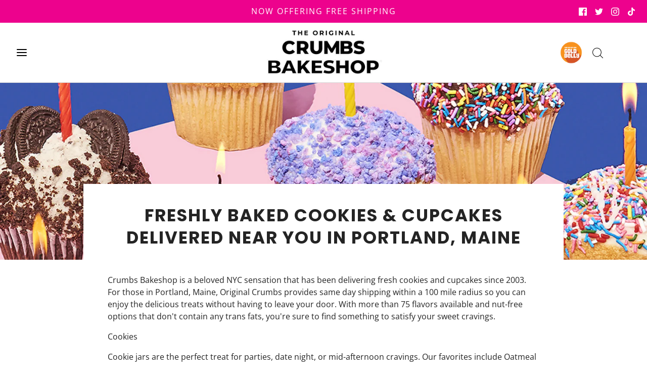

--- FILE ---
content_type: text/css
request_url: https://originalcrumbs.com/cdn/shop/t/24/assets/custom.css?v=10420661271529907521709217712
body_size: 2502
content:
.mobile_section.video-section .player .vp-controls .play{width:5.5em;height:3em}.custom_vedio.about_us_second_vedio{padding:20px 0 50px!important;display:grid;grid-template-columns:repeat(4,4fr);grid-gap:30px}.custom_vedio.about_us_second_vedio .embed-container{padding-bottom:160%!important}.custom_vedio.about_us_second_vedio .video-section iframe{pointer-events:auto!important}.mobile_section{display:none}.player.hide-controls-mode{pointer-events:all!important}@media (max-width: 1080px){.custom_vedio.about_us_second_vedio{grid-template-columns:repeat(3,3fr)}.custom_vedio.about_us_second_vedio .embed-container{padding-bottom:174%!important}}@media (max-width: 768px){.custom_vedio.about_us_second_vedio{grid-template-columns:repeat(2,2fr)}.mobile_section{display:block}.desktop_section{display:none}.mobile_section .embed-container{padding-bottom:60%!important}.mobile_section.video-section{margin:30px 0 0}}@media (max-width: 680px){.custom_vedio.about_us_second_vedio{grid-template-columns:repeat(1,1fr)}.mobile_section .embed-container{padding-bottom:120%!important}}@media (min-width: 1024px){.header-wrapper .header-content{justify-content:center;position:relative;padding:24px 0;margin:0 50px}.header-logo-container{position:absolute;left:0}.header-icons-container{position:absolute;right:0}.header-content .header-row .nav{display:flex;flex-direction:row;flex-flow:nowrap}.header-content .header-row .nav li a{color:#000}.header-logo-container .main-navigation-wrapper{display:none}.sticky-header-wrapper .site-header__logo{display:block!important}.sticky-header-wrapper{top:-10px}.sticky-header-wrapper.sticky{top:0}.sticky-header-wrapper__inner{display:flex;align-items:center;height:100px}.header-icons-container li a,.header-icons-container .header-link .header-icon{color:#000!important}}.mobile-header--wrapper{position:relative;margin:0 15px;width:-webkit-fill-available}.mobile-header--wrapper .mobile-side-column{position:absolute;left:0}.mobile-header--wrapper .mobile-logo-column{justify-content:center!important}.mobile-header--wrapper .mobile-header-right{position:absolute;right:0}.mobile-header-wrap--icons .header-link{color:#000}.hero-video--media iframe{position:relative!important;top:0!important;width:100%!important;height:100%!important}.embed-container{padding-bottom:35%!important}.header-mobile-menu{display:none}@media (max-width: 990px){.header-mobile-menu{position:fixed;display:block;top:125px;z-index:100;width:100%;background:#fff0;height:100vh;left:0;transform:translate(-100%);transition:all .3s ease-out}.header-mobile-menu.active{transform:translate(0)}.header-mobile-menu--blank{display:none;position:absolute;width:100%;height:100%;background:#0000007d}.header-mobile-menu--blank.active{display:block}.header-mobile-menu--inner{width:80%;background:#fff;z-index:100;height:100vh;position:absolute}.mobile-side-column.mobile-header-wrap--icons{z-index:1}.mobile-header-right{z-index:0!important}}.collection-header--customize{display:flex;flex-direction:column;padding:0 20px;width:100%;align-items:center}.collections-header__image{padding:2rem;height:100%}.collections-header__image img{width:100%;height:100%;object-fit:contain}.collection-header__description *,collection-header__title *{color:var(--text-color)!important}.collection-header__content--first .collection-header__description{margin-right:0}.collection-header__content--second .collection-header__description{margin-left:0}.indiv-product .indiv-product__link{font-size:16px;font-weight:600;text-transform:uppercase;margin-bottom:4px}.indiv-product__image-wrapper--primary,.indiv-product__image-wrapper--secondary{display:none}.indiv-product__image-wrapper--primary.active,.indiv-product__image-wrapper--secondary.active{display:block}@media (min-width: 1024px){.collections-header__image{padding:3.5rem}.collection-header--customize{flex-direction:row;padding:0 80px}.collections-header__image,.collection-header__content{width:50%}.indiv-product__image-wrapper .aspect-ratio img{object-fit:contain}.indiv-product .indiv-product__link{font-size:20px;max-width:390px;margin:auto auto 8px}.indiv-product .product-card-short_description{font-size:15px;font-weight:500;max-width:400px;margin:auto auto 10px}}.product-card-button{margin-top:10px;display:flex;align-items:center;justify-content:center}.btn{border-radius:10px}.product-card-button [js-product-view-button],.product-card-button [js-product-button]{border:0 none;padding:12px 30px;background:var(--bg-color)!important;color:var(--text-color)!important;font-family:var(--button-font-family)!important;font-weight:var(--button-font-weight)!important;font-style:var(--button-font-style)!important;font-size:var(--button-font-size)!important;text-transform:var(--buttons-transform);letter-spacing:var(--buttons-letter-spacing);font-size:var(--button-font-size-int) px;line-height:1.5;text-decoration:none;width:100%;border-radius:10px}.product-card-button.recommendations [js-product-view-button]{background-color:var(--button-background-color)!important;color:var(--button-text-color)!important}.product-card-button [js-product-view-button]:focus,.product-card-button [js-product-button]:focus{background:var(--bg-color);color:var(--text-color);opacity:.8}.product-card-button.recommendations [js-product-view-button]:focus{opacity:.8}.indiv-product.has-shadow-hover:hover{box-shadow:none}@media (min-width: 1024px){.product-single__thumbnails .swiper-container-vertical{height:550px;margin-top:0}.product-medias{display:flex}.product-single__medias{width:calc(100% - 150px);padding-left:0;order:1}.product-single__thumbnails{width:150px;padding:0!important}.product-single__thumbnails .thumbs-direction-nav--next{top:auto!important;left:50%!important;transform:translate(-50%) rotate(90deg)!important;width:fit-content;z-index:1;bottom:0!important}.product-single__thumbnails .thumbs-direction-nav--prev{left:50%!important;transform:translate(-50%) rotate(90deg)!important;width:fit-content!important;height:fit-content!important;top:-20px!important}.product-single__thumbnails .swiper-slide.swiper-slide-active{padding:0!important}}.product-info-wrapper .product-tabs{margin:15px 0;display:flex;align-items:center;column-gap:20px;font-weight:500;font-size:16px}.product-info-wrapper .product-tab__item{cursor:pointer;-webkit-user-select:none;user-select:none;border:1px solid #feb4bd;padding:6px 10px;border-radius:5px;background:transparent;color:#000;font-size:15px}.product-info-wrapper .product-tab__item.active{background-color:#feb4bd}.product-info-wrapper .product-tabs__container{position:fixed;top:0;left:0;z-index:15;width:100%;height:100%;pointer-events:none}.product-tabs__container .product-tabs__body{position:absolute;right:0;width:100%;height:100%;background:#fff;box-shadow:-2px 0 4px 2px #0000004d;display:flex;flex-direction:column;padding:5rem;transform:translate(110%);transition:all .3s ease-in-out;overflow:hidden;overflow-y:auto}@media (min-width: 1024px){.product-tabs__container .product-tabs__body{width:50%}}.product-info-wrapper .product-tabs__container .product-tabs__container-bg{position:absolute;top:0;left:0;width:100%;height:100%;background-color:transparent;visibility:visible}.template-product .product-description-wrapper{border-top:0}.product-tabs__container.active .product-tabs__body{transform:translate(0)}.product-tabs__container.active{pointer-events:visible}.product-tab__content{display:none}.product-tab__content.active{display:block}.product-tabs__body [js-close-button]{text-decoration:none;position:absolute;left:20px;top:10px;font-size:25px;font-family:inherit}.product-tab__content h3{margin-bottom:3rem;font-size:24px;letter-spacing:0}@media (min-width: 1024px){.product-form-button{display:flex;align-items:center;width:100%;overflow:hidden;margin-top:20px;padding-left:0}.product-form-button .quantity-controls__outer{max-width:180px;margin-right:15px!important}.product-form-button .product-page--submit-action{max-width:calc(100% - 180px)}.product-form-button .product-page--submit-action button{margin-top:20px!important}}.product-image-grid{display:grid;grid-template-columns:repeat(1,1fr);row-gap:20px;width:100%;padding:10px 5rem}.product-image-grid--item{display:flex;justify-content:flex-start;align-items:center}@media (min-width: 1024px){.product-image-grid--item{justify-content:center}}.product-image-grid--item img{width:55px;height:50px;object-fit:contain;margin-right:10px}.product-image-grid--item span{font-size:15px}@media (min-width: 1024px){.product-image-grid{grid-template-columns:repeat(3,1fr);column-gap:20px}}.recommended_product_metafields{display:flex;align-items:flex-start;flex-direction:column;padding-top:24px;padding-bottom:24px}.recommended_product_metafields .products-content,.recommended_product_metafields .instagram-content{width:100%}.recommended_product_metafields .item img{width:100%;height:100%;object-fit:contain}.recommended_product_metafields-products{overflow:hidden}.recommended_product_metafields .item{padding:1.5rem;display:flex;flex-direction:column;align-items:center}@media (min-width: 1024px){.recommended_product_metafields{flex-direction:row;column-gap:24px;padding-top:4rem;padding-bottom:4rem}.recommended_product_metafields-title{font-size:32px}.recommended_product_metafields .products-content{width:45%}.recommended_product_metafields .instagram-content{width:55%}}.bundle-item--quantity input{border-color:#f35ab5!important;color:#f35ab5!important;box-shadow:none;outline:none;border-width:1px}.bundle-item--quantity-btn{background:#f35ab5!important}.image-icon-with-text{display:flex;flex-direction:column}.image-icon-with-text.border{border:2px solid var(--border-color)!important;border-radius:15px;padding:25px 15px}.image-icon-with-text__top{display:flex;align-items:center;justify-content:center;column-gap:30px;margin-bottom:20px}.image-icon-with-text__top .content{font-size:20px}.image-icon-with-text__top .content *{margin:0}.image-icon-with-text .list{display:flex;flex-direction:row;flex-wrap:wrap;column-gap:30px;align-items:center;justify-content:space-around}.image-icon-with-text .btn{display:flex;align-items:center;justify-content:center;width:100%;max-width:300px;margin:25px auto auto;background-color:var(--button-bg-color);color:var(--button-text-color);font-weight:700!important}.image-icon-with-text .btn:hover{background-color:var(--button-bg-color);color:var(--button-text-color);opacity:.8}.multicolumn{display:block;padding:var(--padding-top-mobile) 0 var(--padding-bottom-mobile)}@media (min-width: 1024px){.multicolumn{padding:var(--padding-top) 0 var(--padding-bottom)}}.multicolumn__inner{display:flex;flex-direction:column;align-items:center}.multicolumn .title{font-size:20px;margin:0 0 16px;font-weight:600}.multicolumn .content,.multicolumn .sub-content{font-size:16px;font-weight:400}@media (max-width: 1023px){.multicolumn .content,.multicolumn .sub-content{text-align:center;padding:0 12px}}.multicolumn .multicolumn__list{margin-bottom:10px;display:grid;grid-template-columns:repeat(1,1fr);row-gap:20px}.multicolumn__item{display:flex;flex-direction:column;align-items:center;justify-content:center}.multicolumn__item img{width:100%}@media (min-width: 1024px){.multicolumn .multicolumn__list{grid-template-columns:repeat(var(--grid-count),1fr);column-gap:30px}}.customize-product{padding:20px;border-radius:10px;border:2px solid #000;background-color:#fff}.customize-product .hp-title{padding:10px 0;text-align:left}.customize-product .indiv-product-title-text{margin-bottom:0}.customize-product .product-card-short_description{font-size:13px;margin:auto 0 10px}.indiv-product.customize-product{margin-bottom:10px;height:100%}.customize-product .product-card-button{margin-top:0}.customize-product .product-card-button a{padding:10px;margin:0;background:#feb4bd!important;color:#000!important;font-weight:600!important;border-radius:10px}.customize-product .product-card-button a:hover{opacity:.8}.customize-product.indiv-product .hp-title a.indiv-product__link{margin:0 0 8px}.customize-product .product-card-link{display:inline-block;margin-top:6px;text-transform:uppercase;font-size:13px;letter-spacing:-.1px;font-weight:500;text-align:center}.fifty-fifty{padding:24px 0}.fifty-fifty__wrapper{display:grid;grid-template-columns:repeat(1,1fr);row-gap:10px;border:2px solid #000;border-radius:15px;padding:12px 20px}.fifty-fifty__wrapper .content{display:flex;flex-direction:column;justify-content:space-around}.fifty-fifty__wrapper img{width:100%;aspect-ratio:1/.6;object-fit:cover;border-radius:10px}.fifty-fifty__wrapper .title{font-weight:400;font-size:20px;margin-bottom:30px}.fifty-fifty__wrapper .desc{font-size:16px;line-height:1.4;margin-bottom:30px}.fifty-fifty__wrapper .button{letter-spacing:.1px;font-weight:600;font-size:18px;text-transform:uppercase}@media (min-width: 1024px){.fifty-fifty{padding:48px 0}.fifty-fifty__wrapper{grid-template-columns:repeat(2,1fr);column-gap:40px;padding:22px 32px}}.hidden{display:none!important}#shopify-section-footer footer h3{font-weight:700;font-size:18px;min-height:20px;margin-bottom:5px;color:var(--heading-color)}#shopify-section-footer #newsletter-wrapper-footer{flex-direction:column;row-gap:10px}#shopify-section-footer #newsletter-wrapper-footer #newsletter_submit-footer{background-color:var(--heading-color);color:#000;font-weight:600!important;border-radius:0}#shopify-section-footer #newsletter-wrapper-footer input{background:#fff;color:#242424}.header-menu-wrapper #main-navigation-wrapper li a{padding-bottom:6px}#site-header{padding:3px 0}.collection-wrapper{padding:40px 0 0}.collection-template--banner{display:none;margin-bottom:30px}.collection-template--banner img{width:100%;max-height:300px;object-fit:contain}.collection-template--banner.is-mobile{display:block}.collection-template--banner.is-mobile img{max-height:initial}@media (min-width: 768px){.collection-template--banner{display:block}.collection-template--banner.is-mobile{display:none}.collection-filters{padding-top:300px}.collection-filters.no-padding{padding-top:10px}}@media (max-width: 767px){.mobile-facets__open{margin-bottom:0}}.sticky-header-wrapper.sticky{z-index:999}.short-description{font-size:15px;line-height:1.8;color:#000;margin-top:15px}.indiv-product .hp-title.recommended-content{height:100%;justify-content:space-between}.yotpo-base-layout{padding:0 18px;width:100%!important}.feature-row__image.border-radius img{border-radius:20px}.homepage-section--text-and-image-wrapper .feature-row.featured-row--border{border-top:1px solid var(--border-color);border-bottom:1px solid var(--border-color);padding:40px 0}.product-option-buttons{margin-top:30px}.product-option-buttons .buttons{display:flex;flex-wrap:wrap;gap:20px}.product-option-buttons .buttons a{background:#fff;border:1px solid #ed028d;padding:8px 16px;min-width:100px;color:#000;border-radius:5px;font-size:15px;font-weight:600;text-transform:uppercase;cursor:pointer;text-align:center;text-decoration:none;letter-spacing:2px}.product-option-buttons .buttons a.disabled{pointer-events:none;opacity:.5;border-color:#000}.product-option-buttons .buttons a.active,.product-option-buttons .buttons a:hover{background:#ed028d;border:1px solid #ed028d;color:#fff}.product-option-buttons .buttons a:focus{background-color:#ed028d!important}.product-option-buttons .content_item{margin-bottom:20px}.product-option-buttons .content_item h3{font-weight:400;font-size:14px;margin-bottom:10px}.instagram-content--full{width:100%!important}.footer-logo{display:flex;flex-direction:column;align-items:center;padding:20px 0 10px;max-width:200px;margin:auto}@media (min-width: 1024px){.footer-logo{margin-left:0}}.footer-logo img{width:100%}@media (max-width: 767px){.footer__block-wrapper{padding-top:0;padding-bottom:0}#shopify-section-footer footer h3{margin-bottom:4px;padding-bottom:0}#shopify-section-footer footer h3 button{padding:0;color:var(--heading-color)!important;font-weight:600}.homepage-slider-container .slider-caption{padding-left:16px!important;padding-right:16px!important}.homepage-slider-container .slider-caption h2{font-size:32px!important}}.product-card-button a.disabled{pointer-events:none;opacity:.6}variant-swatch-king{display:none}.product-description-main-wrapper .gpo-container{display:none!important}.product-show-text-box .gpo-container{display:block!important}.homepage-sections-wrapper .grid__item .button{padding:8px 10px;background:#feb4bd!important;color:#000!important;font-weight:600!important;border-radius:10px;display:flex;align-items:center;justify-content:center;width:fit-content;text-decoration:none;margin:10px auto auto}.homepage-sections-wrapper .grid__item .button.button--pink{color:#fff!important;background:#ed028d!important;font-family:var(--button-font-family)!important;font-weight:var(--button-font-weight)!important;font-style:var(--button-font-style)!important;font-size:var(--button-font-size)!important;text-transform:var(--buttons-transform);letter-spacing:var(--buttons-letter-spacing);line-height:1.5;width:100%;border:0 none;padding:12px 30px}.header-logo-wrapper .d-lg-none{display:block!important}.header-logo-wrapper .d-none{display:none!important}@media (min-width: 1400px){.header-logo-wrapper .d-lg-none{display:none!important}.header-logo-wrapper .d-none{display:block!important}}
/*# sourceMappingURL=/cdn/shop/t/24/assets/custom.css.map?v=10420661271529907521709217712 */


--- FILE ---
content_type: text/javascript
request_url: https://originalcrumbs.com/cdn/shop/t/24/assets/freegifts-offers-data.js?v=97030319330497094611709217712
body_size: -172
content:
window.fgData={offers:[{id:3398,shop_id:1763,offer_name:"Free 3 Pack of Cookies with purchase of 6-Pack",offer_description:null,promotion_message:null,start_time:"2023-04-17T17:49:56.000000Z",end_time:null,condition_relationship:null,gift_settings:{auto_add_all_gifts:!1,discount_percentage:100,customer_will_receive:"number_of_gift_can_receive",cal_gift_for_other_rules:!1,number_of_gift_can_receive:1},gift_should_the_same:{type:"variant",status:!1},sub_conditions:{specific_link_address:"3FREE"},priority:1,stop_lower_priority:!1,status:!0,gift_products:[{title:"\xBB Red Velvet Cookie Jar 3-Pack (100% off)",original_product_handle:"red-velvet-cookie-jar-3-pack",clone_product_handle:"red-velvet-cookie-jar-3-pack-sca_clone_freegift",thumbnail:null,product_shopify_id:8012195168475,original_product_shopify_id:8012168986843,variants:[{id:21915,gift_product_id:9652,discount_percentage:100,original_price:30,original_compare_at_price:null,original_product_shopify_id:8012168986843,original_variant_shopify_id:44061623517403,price:0,product_shopify_id:8012195168475,variant_shopify_id:44061704028379,variant_title:"Default Title",thumbnail:null,pivot:{offer_id:3398,gift_item_id:21915},gift_product:{id:9652,shop_id:1763,title:"\xBB Red Velvet Cookie Jar 3-Pack (100% off)",original_product_handle:"red-velvet-cookie-jar-3-pack",clone_product_handle:"red-velvet-cookie-jar-3-pack-sca_clone_freegift",thumbnail:null,product_shopify_id:8012195168475,original_product_shopify_id:8012168986843,created_at:"2023-04-17T17:53:00.000000Z",updated_at:"2023-04-17T17:53:00.000000Z"}}]}],offer_conditions:[{id:3549,offer_id:3398,is_multiply:!1,min_amount:1,max_amount:null,product_narrow:'[{"type": "product_collections", "value": {"441369428187": "6 Packs"}}]',unit:"number_of_products"}],gift_items:[{id:21915,gift_product_id:9652,discount_percentage:100,original_price:30,original_compare_at_price:null,original_product_shopify_id:8012168986843,original_variant_shopify_id:44061623517403,price:0,product_shopify_id:8012195168475,variant_shopify_id:44061704028379,variant_title:"Default Title",thumbnail:null,pivot:{offer_id:3398,gift_item_id:21915},gift_product:{id:9652,shop_id:1763,title:"\xBB Red Velvet Cookie Jar 3-Pack (100% off)",original_product_handle:"red-velvet-cookie-jar-3-pack",clone_product_handle:"red-velvet-cookie-jar-3-pack-sca_clone_freegift",thumbnail:null,product_shopify_id:8012195168475,original_product_shopify_id:8012168986843,created_at:"2023-04-17T17:53:00.000000Z",updated_at:"2023-04-17T17:53:00.000000Z"}}]}]};
//# sourceMappingURL=/cdn/shop/t/24/assets/freegifts-offers-data.js.map?v=97030319330497094611709217712
